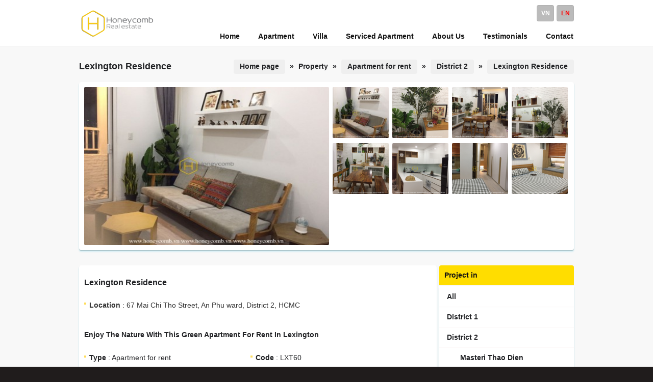

--- FILE ---
content_type: text/html
request_url: https://www.honeycomb.vn/en/enjoy-the-nature-with-this-green-apartment-for-rent-in-lexington.html
body_size: 7521
content:
<!DOCTYPE html PUBLIC "-//W3C//DTD XHTML 1.0 Transitional//EN" "http://www.w3.org/TR/xhtml1/DTD/xhtml1-transitional.dtd">
<html lang="en" xml:lang="en">
<head>
<meta http-equiv="Content-Type" content="text/html; charset=UTF-8" />
<title>Enjoy the nature with this green apartment for rent in Lexington</title>
<meta http-equiv="content-language" content="en" />
<meta name="author" content="www.honeycomb.vn | Honeycomb.vn"/>
<meta name="keywords" CONTENT="Lexington apartment for rent ,Lexington apartment for rent ,Lexington apartment for rent ," />
<meta name="description" CONTENT="Enjoy the nature with this green apartment for rent in Lexington, apartment for rent in Lexington Residence -HCMC-Available-Best Price. Contact(+84)906.358.359" />
<meta name="robots" content="index, follow"/>
<meta name="page-topic" content="House for rent, Villa for rent, Apartment for rent, Serviced apartment for rent in Ho Chi Minh city"/>
<meta name="google-site-verification" content="2XVqSL1Lop1Q78FoQWV7SMIpGBbgvLiPvqe9WMzqaaA" />
<meta name="msvalidate.01" content="D96E710F97C1F858799FC3DAA6686FF1" />
<meta name="norton-safeweb-site-verification" content="6m9-u90-y0ib8nhccpwnoocwfz-aa5xr9cs-juns2co4nolcwzvtvlbdu48mk921nk2cywin0dmdt7cpg1e-fgnbtae5wz2w3jmvabydv4h6k18nl-j0jndbob72l6gr" />
<meta name="alexaVerifyID" content="k2Z_7XlwDH24gZB1WKMiq4wYTL0"/>
<meta name="p:domain_verify" content="54363b5ada12028a1f762bd2109704cd"/>
<meta name="wot-verification" content="cf01c9d70123e94ec1a4"/>
<link rel="apple-touch-icon" sizes="72x72" href="/vnt_upload/File/apple_touch_icon_72x72.png" />
<meta name="viewport" content="width=device-width, initial-scale=1">
<meta name=”theme-color” content=”#ffffff”>
<meta name="majestic-site-verification" content="MJ12_88ae3490-b214-401e-8646-197aa30eafd9">
<script id="respondio__growth_tool" src="https://cdn.respond.io/widget/widget.js?wId=9ef54323-e46b-4dd7-b0f4-6824aff86c4f"></script>
<!-- Google tag (gtag.js) -->
<script async src="https://www.googletagmanager.com/gtag/js?id=G-8B98F26W58"></script>
<script>
  window.dataLayer = window.dataLayer || [];
  function gtag(){dataLayer.push(arguments);}
  gtag('js', new Date());

  gtag('config', 'G-8B98F26W58');
</script>
<link rel="canonical" href="https://www.honeycomb.vn/en/enjoy-the-nature-with-this-green-apartment-for-rent-in-lexington.html" />
<link rel="alternate" media="handheld" href="https://www.honeycomb.vn/en/enjoy-the-nature-with-this-green-apartment-for-rent-in-lexington.html"/><meta property="og:image" content="https://www.honeycomb.vn/vnt_upload/product/04_2021/LXT60_10_result.jpg" />
<meta content="https://www.honeycomb.vn/vnt_upload/product/04_2021/LXT60_10_result.jpg" itemprop="thumbnailUrl" property="og:image"/>
<meta itemprop="headline" content="Enjoy the nature with this green apartment for rent in Lexington" />
<meta property="og:url" itemprop="url" content="https://www.honeycomb.vn/en/enjoy-the-nature-with-this-green-apartment-for-rent-in-lexington.html" />
<meta property="og:type" content="article" />
<meta property="og:title" itemprop="name" content="Enjoy the nature with this green apartment for rent in Lexington" />
<meta property="og:description" itemprop="description"   content="Enjoy the nature with this green apartment for rent in Lexington, apartment for rent in Lexington Residence -HCMC-Available-Best Price. Contact(+84)906.358.359" />
<link rel="SHORTCUT ICON" href="https://www.honeycomb.vn/vnt_upload/File/favicon.ico" type="image/x-icon" />
<link rel="icon" href="https://www.honeycomb.vn/vnt_upload/File/favicon.ico" type="image/gif" />
<link href="https://www.honeycomb.vn/skins/default/style/screen.css" rel="stylesheet" type="text/css" />
<link href="https://www.honeycomb.vn/js/tooltips/tooltips.css" rel="stylesheet" type="text/css" />
<link href="https://www.honeycomb.vn/js/colorbox/colorbox.css" rel="stylesheet" type="text/css" />
<link href="https://www.honeycomb.vn/js/jquery_selectbox/jquery.selectbox.css" rel="stylesheet" type="text/css" />
<script language="javascript" >
	var ROOT = "https://www.honeycomb.vn/";
	 var ROOT_MOD = "https://www.honeycomb.vn/en/product"; 
	var DIR_IMAGE = "https://www.honeycomb.vn/skins/default/images";
	var cmd = "vnTRUST";
	var lang = "en";
</script>
<script type="text/javascript" src="https://www.honeycomb.vn/js/tooltips/tooltips.js"></script>
<script type="text/javascript" src="https://www.honeycomb.vn/js/jquery.js"></script>
<script type="text/javascript" src="https://www.honeycomb.vn/js/core.js"></script>
<script type="text/javascript" src="https://www.honeycomb.vn/js/colorbox/colorbox.js"></script>
<script type="text/javascript" src="https://www.honeycomb.vn/js/jquery_plugins/jquery.validate.js"></script>
<script type="text/javascript" src="https://www.honeycomb.vn/js/jquery_selectbox/jquery.selectbox.js"></script>
<script type="text/javascript" src="https://www.honeycomb.vn/js/javascript.js"></script>
<script type="text/javascript" src="https://www.honeycomb.vn/js/floater_xlib.js"></script>
<script id='ext_javascript'></script>
	<link rel="stylesheet" href="https://www.honeycomb.vn/modules/product/css/product.css" type="text/css" />
	<link rel="stylesheet" href="https://www.honeycomb.vn/js/lightbox/css/lightbox.css" type="text/css" />
	<script type="text/javascript" src="https://www.honeycomb.vn/modules/product/js/product.js"></script>
	<script type="text/javascript" src="https://www.honeycomb.vn/js/lightbox/lightbox.js"></script>
	<script type="text/javascript" src="https://www.honeycomb.vn/js/lemmon-slider.js"></script>
	<script type="text/javascript" src="https://www.honeycomb.vn/js/yetii.js"></script>
	<script type="text/javascript">

	var bigPic = ''; 	
	$(document).ready(function() {
		$( '#thumbnail-gallery-carousel' ).lemmonSlider();
		
		$('.gallery-carousel img').click( function() {
			bigPic = $(this).attr('alt');
			$('#theImage').attr('src', bigPic);	
		});
	});
	

	</script>

</head>
<body >
<div id="vnt-wrapper"> 
<div id="vnt-header">
<div class="header_bo">
<div class="header-wrapper">
<div class="logo"><a onmousedown="return rwt(this,'advertise',1)" href='https://www.honeycomb.vn/en/' target='_self' title='logo'  > <img  src='https://www.honeycomb.vn/vnt_upload/weblink/1651243705_1.png' width='150' alt='logo'  class='png' /></a></div>
<div id="vnt-menutop">
<div class="box_lang"><a href="https://www.honeycomb.vn/vn/tan-huong-thien-nhien-voi-can-ho-cho-thue-lexington-xanh-mat-nay.html"  >vn</a><a href="https://www.honeycomb.vn/en/enjoy-the-nature-with-this-green-apartment-for-rent-in-lexington.html" class='current' >en</a></div>
<div class="menutop"><ul id="menutop"><li class='menu' id='menu_1'  ><a href="https://www.honeycomb.vn/en/" target="_self"   ><span>Home</span></a></li><li class='menu' id='menu_114'  ><a href="https://www.honeycomb.vn/en/apartment-for-rent-in-saigon.html" target="_self"   ><span>Apartment</span></a></li><li class='menu' id='menu_23'  ><a href="https://www.honeycomb.vn/en/villa-for-rent-in-saigon.html" target="_self"   ><span>Villa</span></a></li><li class='menu' id='menu_21'  ><a href="https://www.honeycomb.vn/en/serviced-apartment-for-rent-in-saigon.html" target="_self"   ><span>Serviced Apartment</span></a></li><li class='menu' id='menu_2'  ><a href="https://www.honeycomb.vn/en/about-honeycomb-house-real-estate-company.html" target="_self"   ><span>About Us</span></a></li><li class='menu' id='menu_123'  ><a href="https://www.honeycomb.vn/en/testimonials.html" target="_self"   ><span>Testimonials</span></a></li><li class='menu last' id='menu_3'  ><a href="https://www.honeycomb.vn/en/contact" target="_blank"   ><span>Contact</span></a></li></ul></div> 
<div class="clear"></div>
</div>        
<div class="clear"></div>
</div>
</div>
</div>
<div id="vnt-container">
<div class="container-bg">
<div id="vnt-content">
 
<div class="mid-title">
    <div class="titleL">Lexington Residence</div>
    <div class="titleR"><div class="navation"><a href="https://www.honeycomb.vn/en/main.html" >Home page</a><span> &raquo; </span>Property <span> &raquo; </span> <a href="https://www.honeycomb.vn/en/apartment-for-rent-in-saigon.html">Apartment for rent</a><span> &raquo; </span> <a href="https://www.honeycomb.vn/en/apartment-for-rent-in-saigon/district-2">District 2</a> <span> &raquo; </span><a href="https://www.honeycomb.vn/en/apartment-for-rent-in-lexington-residence.html">Lexington Residence</a></div></div>
    <div class="clear"></div>
</div>
<div class="mid-content">
 
<div class="boxGallery">
<div class="new-gallery"> 
 
  <div class="gallery-image"><img src="https://www.honeycomb.vn/vnt_upload/product/04_2021/thumbs/420_LXT60_10_result.jpg" id="theImage"  alt="Enjoy the nature with this green apartment for rent in Lexington" /> </div>
  <div id="thumbnail-gallery-carousel" class="gallery-carousel"> 
    <ul><li><img title="Enjoy the nature with this green apartment for rent in Lexington" alt="https://www.honeycomb.vn/vnt_upload/product/04_2021/thumbs/420_LXT60_10_result.jpg" width="110" height="100" src="https://www.honeycomb.vn/vnt_upload/product/04_2021/thumbs/110_LXT60_10_result.jpg" alt="Enjoy the nature with this green apartment for rent in Lexington" /><img title="" alt="https://www.honeycomb.vn/vnt_upload/product/04_2021/thumbs/420_LXT60_4_result.png" width="110" height="100" src="https://www.honeycomb.vn/vnt_upload/product/04_2021/thumbs/110_LXT60_4_result.png" alt="" /><img title="" alt="https://www.honeycomb.vn/vnt_upload/product/04_2021/thumbs/420_LXT60_3_result.png" width="110" height="100" src="https://www.honeycomb.vn/vnt_upload/product/04_2021/thumbs/110_LXT60_3_result.png" alt="" /><img title="" alt="https://www.honeycomb.vn/vnt_upload/product/04_2021/thumbs/420_LXT60_2_result.png" width="110" height="100" src="https://www.honeycomb.vn/vnt_upload/product/04_2021/thumbs/110_LXT60_2_result.png" alt="" /><img title="" alt="https://www.honeycomb.vn/vnt_upload/product/04_2021/thumbs/420_LXT60_7_result.png" width="110" height="100" src="https://www.honeycomb.vn/vnt_upload/product/04_2021/thumbs/110_LXT60_7_result.png" alt="" /><img title="" alt="https://www.honeycomb.vn/vnt_upload/product/04_2021/thumbs/420_LXT60_6_result.png" width="110" height="100" src="https://www.honeycomb.vn/vnt_upload/product/04_2021/thumbs/110_LXT60_6_result.png" alt="" /><img title="" alt="https://www.honeycomb.vn/vnt_upload/product/04_2021/thumbs/420_LXT60_5_result.png" width="110" height="100" src="https://www.honeycomb.vn/vnt_upload/product/04_2021/thumbs/110_LXT60_5_result.png" alt="" /><img title="" alt="https://www.honeycomb.vn/vnt_upload/product/04_2021/thumbs/420_LXT60_1_result.png" width="110" height="100" src="https://www.honeycomb.vn/vnt_upload/product/04_2021/thumbs/110_LXT60_1_result.png" alt="" /></li></ul>
  </div>
  <div class="clear">&nbsp;</div> 
  
</div>
</div>

 <table width="100%" border="0" cellspacing="0" cellpadding="0">
  <tr>
    <td id="vnt-main"> 
<div id="tab-detail">
<div class="tab-detail">
<div class="tab" id="Tab1"> 
<div class="boxDetail">
<div class="fDetail">Lexington Residence</div>
<div class="boxDetail-content">        	
<div class="address"><strong>Location</strong> : 67 Mai Chi Tho Street, An Phu ward, District 2, HCMC</div>
<h1 class="p_name">Enjoy the nature with this green apartment for rent in Lexington</h1>
<div class="info">
<ul>
<li><strong>Type</strong> : Apartment for rent</li>
<li><strong>Code</strong> : LXT60</li>
<li><b>Furnished</b> : Yes<li><li><b>Bedroom</b> : 2<li><li><b>Bathroom</b> : 2<li> 
</ul>
<div class="clear"></div>
</div>
<div class="divPrice">
<b>Price</b> : <span class="price">650 USD / Month</span> 
</div>
<p>
	<em>Note: The above price is subject to change by landlord without prior notice. Price and availability have to be checked at the time or enquiry.</em></p>          
</div>
<div class="boxTools">
<div class="share fl"><a href="https://api.whatsapp.com/send/?phone=84906358359" title="WhatsApp" target="_blank"><img class="" src="https://www.honeycomb.vn/vnt_upload/weblink/honeycombvn_whatsapp2022.png" title="WhatsApp" alt="Whatsapp" width="40" height="40"></a><span class="fs-8"></span> <a href="https://m.me/honeycomb.vn" title="Messenger" target="_blank"><img class="" src="https://www.honeycomb.vn/vnt_upload/weblink/honeycombvn_messenger2022.png" title="Messenger" alt="Messenger" width="40" height="40"></a><span class="fs-8"></span> <a href="https://zalo.me/0906358359" title="Zalo" target="_blank"><img class="" src="https://www.honeycomb.vn/vnt_upload/weblink/honeycombvn_zalo2022.png" title="Zalo" alt="Zalo" width="40" height="40"></a><span class="fs-8"></span>
<a href="https://t.me/HoneycombHouseBot" title="Telegram" target="_blank"><img src="https://www.honeycomb.vn/vnt_upload/weblink/honeycombvn_telegram2023.png" title="Telegram" alt="Telegram" width="40" height="40"></a><span class="fs-8"></span></div>
<div class="btnwrapper"><a href="https://www.honeycomb.vn/en/product/popup/contact.html/?id=9354" class="btn" title="Email Us"  id="popupContact" onClick="PopupColorBox ('popupContact',650,640)" ><span>Email Us</span></a></div>
<div class="clear"></div>   
</div>
</div>
<div class="boxDetail bg">
<div class="fDetail">Description</div>
<div class="boxDetail-content">
<div class="desc"><p>
	Enjoy the nature with this green apartment for rent in Lexington</p></div>
</div>
</div> 
 
 
 
</div>
<div class="clear"></div>         
<div class="select-other" id="select-other">
<div class="fDetail">Similar Listings</div>
 <div id="ext_other">      	
 		 <script language="javascript">
          vnTProduct.loadOtherProduct('ext_other','ptype=price&p_id=9354&cat_id=1&project_id=143&price=650');
        </script>
 </div>
</div>  
</div>
</div>   
</td>
    <td id="vnt-sidebar">
<div class="box">
	 <div class="box-title"><div class="fTitle"> Project in</div></div> 
  <div class="box-content">
    <div class='box_category'  ><ul ><li ><a href='https://www.honeycomb.vn/en/apartment-for-rent-in-saigon'  ><span>All</span></a></li><li ><a href='https://www.honeycomb.vn/en/apartment-for-rent-in-saigon/district-1'  ><span>District 1</span></a></ll><li ><a href='https://www.honeycomb.vn/en/apartment-for-rent-in-saigon/district-2' class='current' ><span>District 2</span></a></ll><li class='item-sub' ><a href='https://www.honeycomb.vn/en/apartment-for-rent-in-masteri-thao-dien.html'  ><span>Masteri Thao Dien</span></a></ll><li class='item-sub' ><a href='https://www.honeycomb.vn/en/apartment-for-rent-in-masteri-an-phu.html'  ><span>Masteri An Phu</span></a></ll><li class='item-sub' ><a href='https://www.honeycomb.vn/en/apartment-for-rent-in-the-estella-heights.html'  ><span>The Estella Heights</span></a></ll><li class='item-sub' ><a href='https://www.honeycomb.vn/en/apartment-for-rent-in-the-estella.html'  ><span>The Estella</span></a></ll><li class='item-sub' ><a href='https://www.honeycomb.vn/en/apartment-for-rent-in-gateway-thao-dien.html'  ><span>The Gateway Thao Dien</span></a></ll><li class='item-sub' ><a href='https://www.honeycomb.vn/en/apartment-for-rent-in-the-nassim-thao-dien.html'  ><span>The Nassim Thao Dien</span></a></ll><li class='item-sub' ><a href='https://www.honeycomb.vn/en/apartment-for-rent-in-the-ascent-thao-dien.html'  ><span>The Ascent Thao Dien</span></a></ll><li class='item-sub' ><a href='https://www.honeycomb.vn/en/apartment-for-rent-in-Dedge-thao-dien.html'  ><span>D&#39;edge Thao Dien</span></a></ll><li class='item-sub' ><a href='https://www.honeycomb.vn/en/apartment-for-rent-in-xi-riverview-palace.html'  ><span>Xi Riverview Palace</span></a></ll><li class='item-sub' ><a href='https://www.honeycomb.vn/en/apartment-for-rent-in-q2-thao-dien.html'  ><span>Q2 Thao Dien</span></a></ll><li class='item-sub' ><a href='https://www.honeycomb.vn/en/apartment-for-rent-in-thao-dien-pearl.html'  ><span>Thao Dien Pearl</span></a></ll><li class='item-sub' ><a href='https://www.honeycomb.vn/en/apartment-for-rent-in-thao-dien-green.html'  ><span>Thao Dien Green</span></a></ll><li class='item-sub' ><a href='https://www.honeycomb.vn/en/apartment-for-rent-in-tropic-garden.html'  ><span>Tropic Garden</span></a></ll><li class='item-sub' ><a href='https://www.honeycomb.vn/en/apartment-for-rent-in-the-vista.html'  ><span>The Vista</span></a></ll><li class='item-sub' ><a href='https://www.honeycomb.vn/en/apartment-for-rent-in-river-garden.html'  ><span>River Garden</span></a></ll><li class='item-sub' ><a href='https://www.honeycomb.vn/en/apartment-for-rent-in-diamond-island.html'  ><span>Diamond Island</span></a></ll><li class='item-sub' ><a href='https://www.honeycomb.vn/en/apartment-for-rent-in-feliz-en-vista.html'  ><span>Feliz En Vista</span></a></ll><li class='item-sub' ><a href='https://www.honeycomb.vn/en/apartment-for-rent-in-vista-verde.html'  ><span>Vista Verde</span></a></ll><li class='item-sub' ><a href='https://www.honeycomb.vn/en/apartment-for-rent-in-palm-heights.html'  ><span>Palm Heights</span></a></ll><li class='item-sub' ><a href='https://www.honeycomb.vn/en/apartment-for-rent-in-waterina-suites.html'  ><span>Waterina Suites</span></a></ll><li class='item-sub' ><a href='https://www.honeycomb.vn/en/apartment-for-rent-in-the-sun-avenue.html'  ><span>The Sun Avenue</span></a></ll><li class='item-sub' ><a href='https://www.honeycomb.vn/en/apartment-for-rent-in-new-city-thu-thiem.html'  ><span>New City Thu Thiem</span></a></ll><li class='item-sub' ><a href='https://www.honeycomb.vn/en/apartment-for-rent-in-sala-sarimi.html'  ><span>Sala Sarimi</span></a></ll><li class='item-sub' ><a href='https://www.honeycomb.vn/en/apartment-for-rent-in-sala-sadora.html'  ><span>Sala Sadora</span></a></ll><li class='item-sub' ><a href='https://www.honeycomb.vn/en/apartment-for-rent-in-sala-sarina.html'  ><span>Sala Sarina</span></a></ll><li class='item-sub' ><a href='https://www.honeycomb.vn/en/apartment-for-rent-in-sala-sarica.html'  ><span>Sala Sarica</span></a></ll><li class='item-sub' ><a href='https://www.honeycomb.vn/en/apartment-for-rent-in-lexington-residence.html'  ><span>Lexington Residence</span></a></ll><li class='item-sub' ><a href='https://www.honeycomb.vn/en/apartment-for-rent-in-one-verandah.html'  ><span>One Verandah</span></a></ll><li class='item-sub' ><a href='https://www.honeycomb.vn/en/apartment-for-rent-in-empire-city.html'  ><span>Empire City</span></a></ll><li class='item-sub' ><a href='https://www.honeycomb.vn/en/apartment-for-rent-in-metropole-thu-thiem.html'  ><span>Metropole Thu Thiem</span></a></ll><li class='item-sub' ><a href='https://www.honeycomb.vn/en/apartment-for-rent-in-the-river-thu-thiem.html'  ><span>The River Thu Thiem</span></a></ll><li class='item-sub' ><a href='https://www.honeycomb.vn/en/apartment-for-rent-in-lumiere-riverside.html'  ><span>Lumiere Riverside</span></a></ll><li ><a href='https://www.honeycomb.vn/en/apartment-for-rent-in-saigon/district-3'  ><span>District 3</span></a></ll><li ><a href='https://www.honeycomb.vn/en/apartment-for-rent-in-saigon/district-4'  ><span>District 4</span></a></ll><li ><a href='https://www.honeycomb.vn/en/apartment-for-rent-in-saigon/binh-thanh-district'  ><span>Binh Thanh District</span></a></ll><li ><a href='https://www.honeycomb.vn/en/apartment-for-rent-in-saigon/phu-nhuan-district'  ><span>Phu Nhuan District</span></a></ll><li ><a href='https://www.honeycomb.vn/en/apartment-for-rent-in-saigon/tan-binh-district'  ><span>Tan Binh District</span></a></ll></ul></div>
  </div>
</div>      

<script language="javascript">
	
	function check_search(f)
	{
		var keyword = f.keyword.value;
		var key_default = "Enter Keyword" ;
  	if(keyword==key_default || keyword==''){
			alert("Please enter the keywords");
			f.keyword.focus();
			return false ;
		}
		return true;
	}
	
	function check_search_pro(f) {			
		 
	  var maso_default = "Property Code" ;
		if (f.maso.value == maso_default) {
			f.maso.value='';
		}
		 
		return true;
	} 
</script> 
<form id="formSearch" name="formSearch" method="post" action="https://www.honeycomb.vn/en/search" onSubmit="return check_search(this);" class="box_search">
<input name="do_search" value="1" type="hidden" />
<div class="box-keyword">
	<div class="s-text fl"><input name="keyword" id="keyword" type="text" class="text_search"  onfocus="if(this.value=='Enter Keyword') this.value='';" onBlur="if(this.value=='') this.value='Enter Keyword';"  value="Enter Keyword"  /></div>
  <div class="s-button fr"><input type="image" name="btnSearch" src="https://www.honeycomb.vn/skins/default/images/icon_search.png" /></div>
</div> 
</form>

<form id="formSearchPro" name="formSearchPro" method="post" action="https://www.honeycomb.vn/en/product/search.html" onSubmit="return check_search_pro(this);" >
<div class="boxSearchPro">
	<div class="formSearch">
  	<div class="title">Search Property</div>
    <div class="item-search">
    	<div class="s-item-left"><select name="cat_id" id="cat_id" class="jselect select" onChange="changeSearchCategory(this.value);"><option value="">Property</option><option value="1"  >Apartment for rent</option><option value="2"  >Serviced apartment</option><option value="3"  >House for rent</option><option value="4"  >Villa for rent</option></select></div>
      <div class="s-item-right"><select name="state" id="state" class='jselect select'    onChange="changeSearchCity(this.value);"    ><option value="" selected>District</option><option value="1"  >District 1</option><option value="2" selected >District 2</option><option value="3"  >District 3</option><option value="4"  >District 4</option><option value="16"  >Binh Thanh District</option><option value="17"  >Phu Nhuan District</option><option value="14"  >Tan Binh District</option></select></div>
    </div>
    <div id="ext_search">
    	 <div class="item-search" id="ext_project"><select name="project_id" id="project_id" class='jselect select'     ><option value="" selected>Project</option></select></div>
       <div class="item-search">
        <div class="s-item-left"><select name="bedroom" id="bedroom" class="jselect select"><option value="0" >Beds</option><option value="studio"  >studio</option><option value="1"  >1</option><option value="2"  >2</option><option value="3"  >3</option><option value="4"  >4</option><option value="5"  >5</option><option value="6"  >6</option><option value="7"  >7</option><option value="8"  >8</option><option value="max"  >+</option></select></div>
        <div class="s-item-right"><select name="furnished" id="furnished" class="jselect select"><option value="0" >Furnished</option><option value="1"  >Yes</option><option value="2"  >No</option></select></div>
       </div>
       <div class="item-search">
        <div class="s-item-left"><select size="1" name="price_min"  id="price_min" class='jselect select'   ><option value="" selected >Price from</option><option value="min">< $500</option><option value="500">$500</option><option value="600">$600</option><option value="700">$700</option><option value="750">$750</option><option value="800">$800</option><option value="850">$850</option><option value="900">$900</option><option value="1000">$1,000</option><option value="1200">$1,200</option><option value="1500">$1,500</option><option value="1700">$1,700</option><option value="2000">$2,000</option><option value="2200">$2,200</option><option value="2500">$2,500</option><option value="3000">$3,000</option><option value="4000">$4,000</option></select></div>
        <div class="s-item-right"><select size="1" name="price_max"  id="price_max" class='jselect select'   ><option value="" selected >Price to</option><option value="500">$500</option><option value="600">$600</option><option value="700">$700</option><option value="750">$750</option><option value="800">$800</option><option value="850">$850</option><option value="900">$900</option><option value="1000">$1,000</option><option value="1200">$1,200</option><option value="1500">$1,500</option><option value="1700">$1,700</option><option value="2000">$2,000</option><option value="2200">$2,200</option><option value="2500">$2,500</option><option value="3000">$3,000</option><option value="4000">$4,000</option><option value="max">> $4,000</option></select></div>
       </div>
       <div class="item-search">
        <div class="s-item-left"><select name="facilities" id="facilities" class='jselect select'     ><option value="" selected>Facilities</option><option value="2"  >Swimming pool</option><option value="21"  >Sauna</option><option value="16"  >Gym</option><option value="7"  >Supermarket</option><option value="5"  >Garden</option><option value="8"  >Backup generator</option><option value="1"  >Parking</option><option value="20"  >Elevator</option></select></div>
        <div class="s-item-right"><input name="maso" id="maso" type="text" class="text-search"  onfocus="if(this.value=='Property Code') this.value='';" onBlur="if(this.value=='') this.value='Property Code';"  value="Property Code"  /></div>
       </div>
		</div>
 
    <div class="div-btnSearch"><input    id="btnSearch" name="btnSearch" type="submit" class="button" value="Search" /></div>
  </div>
</div>
</form>
<div class="box_form_right"><div class="logo-form"><a href="https://www.honeycomb.vn/en/inquiry.html"><img src="https://www.honeycomb.vn/skins/default/images/logo_inquiry_form_en.gif"  alt="INQUIRY FORM"  /></a></div><div class="logo-form"><a href="https://www.honeycomb.vn/en/register.html"><img src="https://www.honeycomb.vn/skins/default/images/logo_resgister_form_en.gif"  alt="Register FORM"  /></a></div></div></td>
  </tr>
 </table> 
</div>


<div class="clear"></div>
</div>
</div>
</div>
<div id="vnt-footer">
<div class="footer-wrapper">
<div class="boxFooter">
<div class="boxF1 fl">
<div class='menu_footer'><div class='title'>Honeycomb House</div><ul><li><a href="https://www.honeycomb.vn/en/apartment-for-rent-in-saigon.html" target="_self"   title='Apartments' >Apartments</a></li><li><a href="https://www.honeycomb.vn/en/villa-for-rent-in-saigon.html" target="_self"   title='Villas' >Villas</a></li><li><a href="https://www.honeycomb.vn/en/house-for-rent-in-saigon.html" target="_self"   title='House' >House</a></li><li><a href="https://www.honeycomb.vn/en/serviced-apartment-for-rent-in-saigon.html" target="_self"   title='Serviced Apartments' >Serviced Apartments</a></li><li><a href="https://www.honeycomb.vn/en/contact" target="_self"   title='Contact Us' >Contact Us</a></li><li><a href="https://www.honeycomb.vn/en/about-honeycomb-house-real-estate-company.html" target="_self"   title='Who We Are' >Who We Are</a></li><li><a href="https://www.honeycomb.vn/en/meet-our-agents.html" target="_self"   title='Meet Our Top Agents' >Meet Our Top Agents</a></li><li><a href="https://www.honeycomb.vn/en/our-vision-mission-and-values.html" target="_self"   title='Our Vision, Mission, Values' >Our Vision, Mission, Values</a></li><li><a href="http://career.honeycomb.vn/" target="_self"   title='Careers' >Careers</a></li><li><a href="https://www.honeycomb.vn/en/testimonials.html" target="_self"   title='Why Us' >Why Us</a></li><li><a href="https://www.honeycomb.vn/en/submit-your-feedback.html" target="_self"   title='Review Us' >Review Us</a></li></ul></div>          
</div>        
<div class="boxF2 fl">
<div class="project_footer">

<div class="title" >Popular Projects</div>              
<div class="list-project"><div class="item " ><a href="https://www.honeycomb.vn/en/apartment-for-rent-in-masteri-thao-dien.html" class="icon_li"  ><span>Masteri Thao Dien</span></a></div><div class="item " ><a href="https://www.honeycomb.vn/en/apartment-for-rent-in-masteri-an-phu.html" class="icon_li"  ><span>Masteri An Phu</span></a></div><div class="item " ><a href="https://www.honeycomb.vn/en/apartment-for-rent-in-the-estella-heights.html" class="icon_li"  ><span>The Estella Heights</span></a></div><div class="item " ><a href="https://www.honeycomb.vn/en/apartment-for-rent-in-the-estella.html" class="icon_li"  ><span>The Estella</span></a></div><div class="item " ><a href="https://www.honeycomb.vn/en/apartment-for-rent-in-gateway-thao-dien.html" class="icon_li"  ><span>The Gateway Thao Dien</span></a></div><div class="item " ><a href="https://www.honeycomb.vn/en/apartment-for-rent-in-the-nassim-thao-dien.html" class="icon_li"  ><span>The Nassim Thao Dien</span></a></div><div class="item " ><a href="https://www.honeycomb.vn/en/apartment-for-rent-in-the-ascent-thao-dien.html" class="icon_li"  ><span>The Ascent Thao Dien</span></a></div><div class="item " ><a href="https://www.honeycomb.vn/en/apartment-for-rent-in-Dedge-thao-dien.html" class="icon_li"  ><span>D&#39;edge Thao Dien</span></a></div><div class="item " ><a href="https://www.honeycomb.vn/en/vinhomes-golden-river-apartment-for-rent.html" class="icon_li"  ><span>Vinhomes Golden River</span></a></div><div class="item " ><a href="https://www.honeycomb.vn/en/vinhomes-apartment-for-rent.html" class="icon_li"  ><span>Vinhomes Central Park</span></a></div><div class="item " ><a href="https://www.honeycomb.vn/en/apartment-for-rent-in-thao-dien-pearl.html" class="icon_li"  ><span>Thao Dien Pearl</span></a></div><div class="item " ><a href="https://www.honeycomb.vn/en/apartment-for-rent-in-city-garden.html" class="icon_li"  ><span>City Garden</span></a></div><div class="item " ><a href="https://www.honeycomb.vn/en/apartment-for-rent-in-tropic-garden.html" class="icon_li"  ><span>Tropic Garden</span></a></div><div class="item " ><a href="https://www.honeycomb.vn/en/apartment-for-rent-in-the-vista.html" class="icon_li"  ><span>The Vista</span></a></div><div class="item " ><a href="https://www.honeycomb.vn/en/apartment-for-rent-in-vista-verde.html" class="icon_li"  ><span>Vista Verde</span></a></div><div class="item " ><a href="https://www.honeycomb.vn/en/apartment-for-rent-in-diamond-island.html" class="icon_li"  ><span>Diamond Island</span></a></div><div class="item " ><a href="https://www.honeycomb.vn/en/apartment-for-rent-in-feliz-en-vista.html" class="icon_li"  ><span>Feliz En Vista</span></a></div><div class="item " ><a href="https://www.honeycomb.vn/en/apartment-for-rent-in-sunwah-pearl.html" class="icon_li"  ><span>Sunwah Pearl</span></a></div><div class="item " ><a href="https://www.honeycomb.vn/en/apartment-for-rent-in-empire-city.html" class="icon_li"  ><span>Empire City</span></a></div><div class="item " ><a href="https://www.honeycomb.vn/en/apartment-for-rent-in-q2-thao-dien.html" class="icon_li"  ><span>Q2 Thao Dien</span></a></div><div class="item " ><a href="https://www.honeycomb.vn/en/apartment-for-rent-in-thao-dien-green.html" class="icon_li"  ><span>Thao Dien Green</span></a></div><div class="item " ><a href="https://www.honeycomb.vn/en/apartment-for-rent-in-lumiere-riverside.html" class="icon_li"  ><span>Lumiere Riverside</span></a></div><div class="clear"></div></div>
         		 
</div>
</div>
<div class="boxF3 fr">
<div class="box_footer">
<div class="bf-content">

<div class="title" >Customer Care</div>              
<div class="box_support">
  <table width="100%" border="0" cellspacing="0" cellpadding="0">
    <tr>
      <td>Email</td><td width="10" align="center">:</td><td><span class="phone">cs@honeycomb.vn</span></td>
    </tr>
    <tr><td>Phone</td><td width="10" align="center">:</td><td><span class="phone">(+84) 901.31.6885</span></td></table>
</div>

<div style="padding-top: 10px;">

<div class="title" >Sales Support</div>              
<div class="box_support">
  <table width="100%" border="0" cellspacing="0" cellpadding="0"><tr><td>Email</td><td width="10" align="center">:</td><td><span class="phone">support@honeycomb.vn</span></td></tr><tr><td>Kevin</td><td width="10" align="center">:</td><td><span class="phone">(+84) 906.358.359 (EN)</span></td></tr><tr><td>Ms Vy</td><td width="10" align="center">:</td><td><span class="phone">(+84) 901.38.6885 (VN)</span></td></tr></table>
</div>
</div>
<div class="icon-support"><a  href="https://api.whatsapp.com/send/?phone=84906358359" target="_blank"  ><img src="https://www.honeycomb.vn/vnt_upload/weblink/honeycombvn_whatsapp2022.png"  alt="whatsapp"/></a><a  href="https://m.me/honeycomb.vn" target="_blank"  ><img src="https://www.honeycomb.vn/vnt_upload/weblink/honeycombvn_messenger2022.png"  alt="messenger"/></a><a  href="https://zalo.me/0906358359" target="_self"  ><img src="https://www.honeycomb.vn/vnt_upload/weblink/honeycombvn_zalo2022.png"  alt="zalo"/></a><a  href="https://t.me/HoneycombHouseBot" target="_self"  ><img src="https://www.honeycomb.vn/vnt_upload/weblink/1640064771_1.png"  alt="Telegram"/></a></div>

</div> 
</div>                              
</div>                
<div class="clear"></div>
</div>
</div>       
<div class="footer2">
<div class="footer-wrapper">                
<div class="social_network fl" style="padding-top:10px;">
	
</div>	     
<div class="copyright fr">Copyright © 2009<span> Honeycomb House </span></div>   
<div class="clear"></div>
</div>
</div>  

<div id="floating_banner_left" style="overflow: hidden; position: absolute; top: 0px; ">
	<div id="floating_banner_left_content"></div>
</div>
<div id="floating_banner_right" style="overflow: hidden; position: absolute; top: 0px;" >
	<div id="floating_banner_right_content"></div>
</div>


<script type="text/javascript">
$(window).load(function(){ initLoaded(); });
var slideTime = 700;
var rootWidth = 970;
var floatAtBottom = true;
function Ad_floating_init()
{
	xMoveTo('floating_banner_right', rootWidth - (rootWidth-screen.width), 0);
	xMoveTo('floating_banner_left', rootWidth - (screen.width), 0);
	winOnResize(); // set initial position
	xAddEventListener(window, 'resize', winOnResize, false);
	xAddEventListener(window, 'scroll', winOnScroll, false);
}
function winOnResize() {
	checkScreenWidth();
	winOnScroll(); // initial slide
}
function winOnScroll() {
	var y = xScrollTop(); 
	if (floatAtBottom) {
		y += xClientHeight() - xHeight('floating_banner_left');
	}
	xSlideTo('floating_banner_left', (screen.width - rootWidth)/2 - (110 +15) , y, slideTime);
	xSlideTo('floating_banner_right', (screen.width + rootWidth)/2 - 2 , y, slideTime);
}
function checkScreenWidth()
{
	if( screen.width <= 1230 )
	{
		document.getElementById('floating_banner_left').style.display = 'none';
		document.getElementById('floating_banner_right').style.display = 'none';
	}
}

Ad_floating_init();
</script>
<script type="text/javascript" src="https://apis.google.com/js/plusone.js"></script>
<script type='application/ld+json'> 
{
  "@context": "https://www.schema.org",
  "@type": "RealEstateAgent",
  "name": "Honeycomb House Real Estate Company",
  "url": "https://www.honeycomb.vn/",
  "sameAs": [
    "https://www.facebook.com/honeycomb.vn",
    "https://twitter.com/honeycomb_vn",
    "https://www.instagram.com/honeycomb.vn",
    "https://www.linkedin.com/company/honeycomb-house/",
    "https://www.pinterest.com/honeycomb_vn"
    ],
  "logo": "https://www.honeycomb.vn/vnt_upload/File/honeycomb_vn.png",
  "image": "https://www.honeycomb.vn/vnt_upload/File/honeycomb_vn.png",
  "description": "House for rent, Villa for rent, Apartment for rent, Serviced apartment for rent in Ho Chi Minh city",
  "address": {
    "@type": "PostalAddress",
    "streetAddress": "26C Road No.10, Thao Dien ward, District 2, HCMC",
    "addressLocality": "Ho Chi Minh City",
    "postalCode": "700000",
    "addressCountry": "Vietnam"
  },
  "geo": {
    "@type": "GeoCoordinates",
    "latitude": "10.803529",
    "longitude": "106.7354273"
  },
  "hasMap": "https://www.google.com/maps/place/Honeycomb+Real+Estate+Company/@10.8042767,106.7424601,17z/data=!3m1!4b1!4m5!3m4!1s0x0:0x96f947768a3064f8!8m2!3d10.8042767!4d106.7446488?hl=vi",
  "openingHours": "Mo, Tu, We, Th, Fr, Sa, Su 01:00-23:30",
  "telephone":"+84906358359",
  "priceRange" : "$500 - $5000",
  "contactPoint": {
    "@type": "ContactPoint",
    "telephone": "+84906358359",
    "contactType": "customer support"
  }
}
</script>
</body>
</html>


--- FILE ---
content_type: text/html
request_url: https://www.honeycomb.vn/en/product/ajax/other_product.html
body_size: 1132
content:
{"html":"<div id=\"List_Product\" class=\"List_Product\" style=\"padding:3px;\"><div id=\"item13386\" class='View2 col2'>\r\n<div class=\"boxItem\">\r\n\t<div class=\"boxImg fl\"><div class=\"img\"><a href=\"https:\/\/www.honeycomb.vn\/en\/impressed-with-the-lexington-residence-apartment-by-its-extremely-artistic-design.html\" title='Impressed with the Lexington Residence apartment by its extremely artistic design' ><img  src=\"https:\/\/www.honeycomb.vn\/vnt_upload\/product\/11_2023\/thumbs\/195_LXT_LC_0512_4_result.jpg\"   alt='Impressed with the Lexington Residence apartment by its extremely artistic design' title='Impressed with the Lexington Residence apartment by its extremely artistic design'  ><\/a><div class=\"extra_room shadow\"><span class=\"bedroom\">1<\/span><span class=\"bathroom\">1<\/span><\/div><\/div><\/div>\r\n  <div class=\"boxInfo fr\">\r\n  \t<h2 class=\"name\"><a href=\"https:\/\/www.honeycomb.vn\/en\/impressed-with-the-lexington-residence-apartment-by-its-extremely-artistic-design.html\" title='Impressed with the Lexington Residence apartment by its extremely artistic design' >Impressed with the Lexington Residence apartment by its extremely artistic design<\/a><\/h2>   \r\n    \t<ul class=\"info\"> \r\n       \t<li class=\"short\">Impressed with the Lexington Residence apartment by its extremely artistic design<\/li>\r\n        <li class=\"option\"><table width=\"100%\"   border=\"0\" cellspacing=\"0\" cellpadding=\"0\">\n  <tr  >\n    <td width=\"35%\">Code : LXT274385<\/td>\n    <td width=\"30%\">Area : <\/td><td  >Furnished : Yes<\/td><\/tr>\n<\/table><\/li>\r\n        <li class=\"divPrice\">Price: <span class=\"price\">670 USD \/ Month<\/span><\/li>\r\n      <\/ul>\r\n  <\/div>    \r\n  <div class=\"clear\"><\/div>\r\n<\/div>  \r\n<\/div><div id=\"item8840\" class='View2 col1'>\r\n<div class=\"boxItem\">\r\n\t<div class=\"boxImg fl\"><div class=\"img\"><a href=\"https:\/\/www.honeycomb.vn\/en\/discover-what-makes-this-lexington-apartment-for-rent-appealing.html\" title='Discover what makes this Lexington apartment for rent appealing' ><img  src=\"https:\/\/www.honeycomb.vn\/vnt_upload\/product\/08_2023\/thumbs\/195_LXT_LA_2307_3_result.jpg\"   alt='Discover what makes this Lexington apartment for rent appealing' title='Discover what makes this Lexington apartment for rent appealing'  ><\/a><div class=\"extra_room shadow\"><span class=\"bedroom\">2<\/span><span class=\"bathroom\">2<\/span><\/div><\/div><\/div>\r\n  <div class=\"boxInfo fr\">\r\n  \t<h2 class=\"name\"><a href=\"https:\/\/www.honeycomb.vn\/en\/discover-what-makes-this-lexington-apartment-for-rent-appealing.html\" title='Discover what makes this Lexington apartment for rent appealing' >Discover what makes this Lexington apartment for rent appealing<\/a><\/h2>   \r\n    \t<ul class=\"info\"> \r\n       \t<li class=\"short\">With only 14 million dong, you could have in hand a top 2-bedroom apartment in Lexington.\tAlthough white is the main color of this apartment, yellow ...<\/li>\r\n        <li class=\"option\"><table width=\"100%\"   border=\"0\" cellspacing=\"0\" cellpadding=\"0\">\n  <tr  >\n    <td width=\"35%\">Code : LXT101242<\/td>\n    <td width=\"30%\">Area : 72<\/td><td  >Furnished : Yes<\/td><\/tr>\n<\/table><\/li>\r\n        <li class=\"divPrice\">Price: <span class=\"price\">670 USD \/ Month<\/span><\/li>\r\n      <\/ul>\r\n  <\/div>    \r\n  <div class=\"clear\"><\/div>\r\n<\/div>  \r\n<\/div><div id=\"item12779\" class='View2 col2'>\r\n<div class=\"boxItem\">\r\n\t<div class=\"boxImg fl\"><div class=\"img\"><a href=\"https:\/\/www.honeycomb.vn\/en\/suprised-by-the-convinience-in-this-superior-lexington-residence-apartment-for-rent.html\" title='Suprised by the convinience in this superior Lexington Residence apartment for rent' ><img  src=\"https:\/\/www.honeycomb.vn\/vnt_upload\/product\/05_2023\/thumbs\/195_LXT_LD_1907_4_result.jpg\"   alt='Suprised by the convinience in this superior Lexington Residence apartment for rent' title='Suprised by the convinience in this superior Lexington Residence apartment for rent'  ><\/a><div class=\"extra_room shadow\"><span class=\"bedroom\">2<\/span><span class=\"bathroom\">2<\/span><\/div><\/div><\/div>\r\n  <div class=\"boxInfo fr\">\r\n  \t<h2 class=\"name\"><a href=\"https:\/\/www.honeycomb.vn\/en\/suprised-by-the-convinience-in-this-superior-lexington-residence-apartment-for-rent.html\" title='Suprised by the convinience in this superior Lexington Residence apartment for rent' >Suprised by the convinience in this superior Lexington Residence apartment for rent<\/a><\/h2>   \r\n    \t<ul class=\"info\"> \r\n       \t<li class=\"short\">Suprised by the convinience in this superior Lexington Residence apartment for rent<\/li>\r\n        <li class=\"option\"><table width=\"100%\"   border=\"0\" cellspacing=\"0\" cellpadding=\"0\">\n  <tr  >\n    <td width=\"35%\">Code : LXT233024<\/td>\n    <td width=\"30%\">Area : 79<\/td><td  >Furnished : Yes<\/td><\/tr>\n<\/table><\/li>\r\n        <li class=\"divPrice\">Price: <span class=\"price\">670 USD \/ Month<\/span><\/li>\r\n      <\/ul>\r\n  <\/div>    \r\n  <div class=\"clear\"><\/div>\r\n<\/div>  \r\n<\/div><div id=\"item12377\" class='View2 col1'>\r\n<div class=\"boxItem\">\r\n\t<div class=\"boxImg fl\"><div class=\"img\"><a href=\"https:\/\/www.honeycomb.vn\/en\/you-will-love-at-first-with-this-idyllic-beauty-of-this-apartment-in-lexington-residence.html\" title='You will love at first with this idyllic beauty of this apartment in Lexington Residence' ><img  src=\"https:\/\/www.honeycomb.vn\/vnt_upload\/product\/02_2023\/thumbs\/195_LXT_LB_1802_10_result.jpg\"   alt='You will love at first with this idyllic beauty of this apartment in Lexington Residence' title='You will love at first with this idyllic beauty of this apartment in Lexington Residence'  ><\/a><div class=\"extra_room shadow\"><span class=\"bedroom\">1<\/span><span class=\"bathroom\">1<\/span><\/div><\/div><\/div>\r\n  <div class=\"boxInfo fr\">\r\n  \t<h2 class=\"name\"><a href=\"https:\/\/www.honeycomb.vn\/en\/you-will-love-at-first-with-this-idyllic-beauty-of-this-apartment-in-lexington-residence.html\" title='You will love at first with this idyllic beauty of this apartment in Lexington Residence' >You will love at first with this idyllic beauty of this apartment in Lexington Residence<\/a><\/h2>   \r\n    \t<ul class=\"info\"> \r\n       \t<li class=\"short\">You will love at first with this idyllic beauty of this apartment in Lexington Residence<\/li>\r\n        <li class=\"option\"><table width=\"100%\"   border=\"0\" cellspacing=\"0\" cellpadding=\"0\">\n  <tr  >\n    <td width=\"35%\">Code : LXT170701<\/td>\n    <td width=\"30%\">Area : 49<\/td><td  >Furnished : Yes<\/td><\/tr>\n<\/table><\/li>\r\n        <li class=\"divPrice\">Price: <span class=\"price\">580 USD \/ Month<\/span><\/li>\r\n      <\/ul>\r\n  <\/div>    \r\n  <div class=\"clear\"><\/div>\r\n<\/div>  \r\n<\/div><div id=\"item11574\" class='View2 col2'>\r\n<div class=\"boxItem\">\r\n\t<div class=\"boxImg fl\"><div class=\"img\"><a href=\"https:\/\/www.honeycomb.vn\/en\/impressive-home-impressive-life-in-lexington-apartment.html\" title='Impressive home - impressive life in Lexington apartment' ><img  src=\"https:\/\/www.honeycomb.vn\/vnt_upload\/product\/06_2022\/thumbs\/195_LXT_3_result.jpg\"   alt='Impressive home - impressive life in Lexington apartment' title='Impressive home - impressive life in Lexington apartment'  ><\/a><div class=\"extra_room shadow\"><span class=\"bedroom\">1<\/span><span class=\"bathroom\">1<\/span><\/div><\/div><\/div>\r\n  <div class=\"boxInfo fr\">\r\n  \t<h2 class=\"name\"><a href=\"https:\/\/www.honeycomb.vn\/en\/impressive-home-impressive-life-in-lexington-apartment.html\" title='Impressive home - impressive life in Lexington apartment' >Impressive home - impressive life in Lexington apartment<\/a><\/h2>   \r\n    \t<ul class=\"info\"> \r\n       \t<li class=\"short\">Impressive home - impressive life in Lexington apartment<\/li>\r\n        <li class=\"option\"><table width=\"100%\"   border=\"0\" cellspacing=\"0\" cellpadding=\"0\">\n  <tr  >\n    <td width=\"35%\">Code : LXT151564<\/td>\n    <td width=\"30%\">Area : <\/td><td  >Furnished : Yes<\/td><\/tr>\n<\/table><\/li>\r\n        <li class=\"divPrice\">Price: <span class=\"price\">580 USD \/ Month<\/span><\/li>\r\n      <\/ul>\r\n  <\/div>    \r\n  <div class=\"clear\"><\/div>\r\n<\/div>  \r\n<\/div><div id=\"item11319\" class='View2 col1 last'>\r\n<div class=\"boxItem\">\r\n\t<div class=\"boxImg fl\"><div class=\"img\"><a href=\"https:\/\/www.honeycomb.vn\/en\/a-priceless-apartment-in-lexington-that-you-will-desire-to-have.html\" title='A priceless apartment in Lexington that you will desire to have' ><img  src=\"https:\/\/www.honeycomb.vn\/vnt_upload\/product\/03_2022\/thumbs\/195_LXT_5_result.jpg\"   alt='A priceless apartment in Lexington that you will desire to have' title='A priceless apartment in Lexington that you will desire to have'  ><\/a><div class=\"extra_room shadow\"><span class=\"bedroom\">2<\/span><span class=\"bathroom\">2<\/span><\/div><\/div><\/div>\r\n  <div class=\"boxInfo fr\">\r\n  \t<h2 class=\"name\"><a href=\"https:\/\/www.honeycomb.vn\/en\/a-priceless-apartment-in-lexington-that-you-will-desire-to-have.html\" title='A priceless apartment in Lexington that you will desire to have' >A priceless apartment in Lexington that you will desire to have<\/a><\/h2>   \r\n    \t<ul class=\"info\"> \r\n       \t<li class=\"short\">A priceless apartment in Lexington that you will desire to have<\/li>\r\n        <li class=\"option\"><table width=\"100%\"   border=\"0\" cellspacing=\"0\" cellpadding=\"0\">\n  <tr  >\n    <td width=\"35%\">Code : LXT144988<\/td>\n    <td width=\"30%\">Area : <\/td><td  >Furnished : Yes<\/td><\/tr>\n<\/table><\/li>\r\n        <li class=\"divPrice\">Price: <span class=\"price\">550 USD \/ Month<\/span><\/li>\r\n      <\/ul>\r\n  <\/div>    \r\n  <div class=\"clear\"><\/div>\r\n<\/div>  \r\n<\/div><\/div><div class=\"viewMore\"><a href=\"https:\/\/www.honeycomb.vn\/en\/product\/search.html\/?cat_id=1&project_id=143&price_min=550&price_max=750\" >View More<\/a><\/div>"}

--- FILE ---
content_type: text/html
request_url: https://www.honeycomb.vn/load_ajax.php?do=statistics
body_size: -117
content:
{"totals":1016405,"online":508,"mem_online":0}